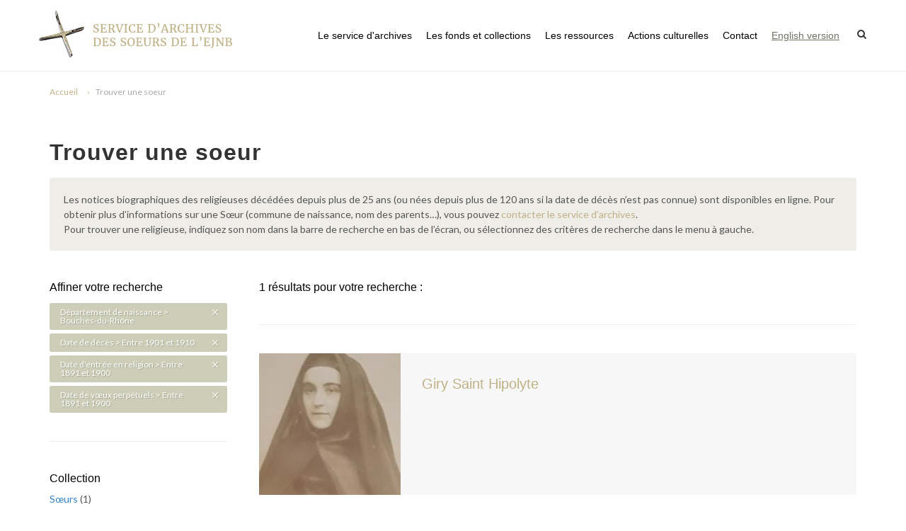

--- FILE ---
content_type: text/html; charset=utf-8
request_url: https://archives-ejnb.org/solr-search?q=&facet=103_s%3A%22Bouches-du-Rh%C3%B4ne%22+AND+33_s%3A%22Entre+1901+et+1910%22+AND+98_s%3A%22Entre+1891+et+1900%22+AND+101_s%3A%22Entre+1891+et+1900%22
body_size: 4439
content:


<!DOCTYPE html>
<html lang="fr">
<head>
    <meta charset="utf-8">
    <meta name="viewport" content="width=device-width, initial-scale=1">
        <meta name="description" content="Les archives des Sœurs de l’Enfant Jésus – Nicolas Barré conservent les documents produits ou reçus par la congrégation à partir du XIXe siècle" />

    <link rel="icon" type="image/png" sizes="32x32" href="https://archives-ejnb.org/themes/jesus/images/icons/favicon-32x32.png">
    <link rel="icon" type="image/png" sizes="16x16" href="https://archives-ejnb.org/themes/jesus/images/icons/favicon-16x16.png">
   
            <title>Solr Search &middot; Archives des Sœurs de l&#039;Enfant Jésus-Nicolas Barré</title>

    <link rel="alternate" type="application/rss+xml" title="Flux RSS Omeka" href="/items/browse?output=rss2" /><link rel="alternate" type="application/atom+xml" title="Flux Atom Omeka" href="/items/browse?output=atom" />    
    <link href="https://fonts.googleapis.com/css?family=Lato:300,400,400i,700|Raleway:300,400,500,600,700|Crete+Round:400i" rel="stylesheet" type="text/css" />
    <link rel="stylesheet" href="https://archives-ejnb.org/themes/jesus/css/bootstrap.css" type="text/css" />
    <link href="https://archives-ejnb.org/themes/jesus/css/limonade.css" rel="stylesheet" type="text/css">
    <link rel="stylesheet" href="https://archives-ejnb.org/themes/jesus/css/dark.css" type="text/css" />
    <link rel="stylesheet" href="https://archives-ejnb.org/themes/jesus/css/font-icons.css" type="text/css" />
    <link rel="stylesheet" href="https://archives-ejnb.org/themes/jesus/css/animate.css" type="text/css" />
    <link rel="stylesheet" href="https://archives-ejnb.org/themes/jesus/css/magnific-popup.css" type="text/css" />
    <link rel="stylesheet" href="https://archives-ejnb.org/themes/jesus/css/responsive.css" type="text/css" />
    <script type="text/javascript" src="//ajax.googleapis.com/ajax/libs/jquery/3.6.0/jquery.min.js"></script>
<script type="text/javascript">
    //<!--
    window.jQuery || document.write("<script type=\"text\/javascript\" src=\"\/application\/views\/scripts\/javascripts\/vendor\/jquery.js?v=3.1.2\" charset=\"utf-8\"><\/script>")    //-->
</script>
<script type="text/javascript" src="//ajax.googleapis.com/ajax/libs/jqueryui/1.12.1/jquery-ui.min.js"></script>
<script type="text/javascript">
    //<!--
    window.jQuery.ui || document.write("<script type=\"text\/javascript\" src=\"\/application\/views\/scripts\/javascripts\/vendor\/jquery-ui.js?v=3.1.2\" charset=\"utf-8\"><\/script>")    //-->
</script>
<script type="text/javascript" src="/application/views/scripts/javascripts/vendor/jquery.ui.touch-punch.js"></script>
<script type="text/javascript">
    //<!--
    jQuery.noConflict();    //-->
</script>
<script type="text/javascript" src="//maps.googleapis.com/maps/api/js?key=AIzaSyCxRMFBP0lqPr31lCFT45EgMYbe7vGW2DE"></script>
<script type="text/javascript" src="/plugins/Geolocation/views/shared/javascripts/map.js?v=3.1.2"></script>
<script type="text/javascript" src="/themes/jesus/javascripts/vendor/modernizr.js?v=3.1.2"></script>
<!--[if (gte IE 6)&(lte IE 8)]><script type="text/javascript" src="/application/views/scripts/javascripts/vendor/selectivizr.js?v=3.1.2"></script><![endif]-->
<script type="text/javascript" src="/application/views/scripts/javascripts/vendor/respond.js?v=3.1.2"></script>
<script type="text/javascript" src="/application/views/scripts/javascripts/vendor/jquery-accessibleMegaMenu.js?v=3.1.2"></script>
<script type="text/javascript" src="/application/views/scripts/javascripts/globals.js?v=3.1.2"></script>
<script type="text/javascript" src="/themes/jesus/javascripts/default.js?v=3.1.2"></script></head>
<body class=" stretched device-xl">
    <div id="wrapper" class="clearfix">
    
        <header id="header" class="full-header">
                        <div id="header-wrap">
                <div class="container clearfix">
                    <div id="primary-menu-trigger"><i class="icon-reorder"></i></div>
                    <div id="logo">
                        <a href="/" class="standard-logo"><img src="https://archives-ejnb.org/themes/jesus/images/LOGO-EJNB.jpg" alt=""></a>
                        <a href="/" class="retina-logo"><img src="https://archives-ejnb.org/themes/jesus/images/LOGO-EJNB.jpg" alt=""></a>
                    </div>
                    <nav id="primary-menu" class="style-3">
                       <ul class="navigation">
    <li>
        <a href="/service-archives">Le service d'archives</a>
        <ul>
            <li>
                <a href="/soeurs-ejnb">Les Sœurs de l’EJNB</a>
            </li>
            <li>
                <a href="/les-archives">Les archives</a>
            </li>
            <li>
                <a href="/informations-pratiques">Informations pratiques</a>
            </li>
        </ul>
    </li>
    <li>
        <a href="/#">Les fonds et collections</a>
        <ul>
            <li>
                <a href="/fonds-archives">Les fonds d’archives</a>
            </li>
            <li>
                <a href="/bibliotheque">La bibliothèque</a>
            </li>
            <li>
                <a href="/aide-a-la-recherche">Aide à la recherche</a>
            </li>
        </ul>
    </li>
    <li>
        <a href="/ressources">Les ressources</a>
        <ul>
            <li>
                <a href="http://archives-ejnb.org/solr-search?q=&amp;facet=collection%3A%22S%C5%93urs+%22">Trouver une sœur</a>
            </li>
            <li>
                <a href="/geolocation/map/browse">Trouver une implantation</a>
            </li>
            <li>
                <a href="/collections/show/1">Figures emblématiques</a>
            </li>
        </ul>
    </li>
    <li>
        <a href="/actions-culturelles">Actions culturelles</a>
        <ul>
            <li>
                <a href="/categories/news">Actualités</a>
            </li>
            <li>
                <a href="/categories/publications">Publications</a>
            </li>
            <li>
                <a href="/exhibits">Expositions</a>
            </li>
        </ul>
    </li>
    <li>
        <a href="/contact">Contact</a>
    </li>
</ul>                        
                           
                        <ul class="navigation sf-js-enabled" style="touch-action: pan-y;">
                            <li>
                                <a id="change_lang" href="" style="text-decoration:underline !important; color: #717164;">English version</a>
                            </li>                            
                        </ul>
                        <script>
                            jQuery(document).ready(function($) {
                                $('#change_lang').click(function() {
                                    var form =  $('form[name="form_langSwitch"]');                                
                                    form.submit();
                                    return false;
                                });
                            });
                        </script>

                        <form style="display:none;" method="POST" name="form_langSwitch" id="form_langSwitch">
                            <input type="text" name="locale_lang_code" id="locale_lang_code" value="en-US">
                        </form>   
                        <div id="top-search">
                            <a href="#" id="top-search-trigger"><i class="icon-search3"></i><i class="icon-line-cross"></i></a>
                            <form action="/solr-search" method="get">
                                <input type="text" name="q" class="form-control" value="" placeholder="Rechercher...">
                            </form>
                        </div>
                    </nav>
                </div>
            </div>
            <script async src="https://www.googletagmanager.com/gtag/js?id=UA-122174296-1"></script>
            <script>
            window.dataLayer = window.dataLayer || [];
            function gtag(){dataLayer.push(arguments);}
            gtag('js', new Date());

            gtag('config', 'UA-122174296-1');
            </script>

        </header>

                <section>
            <div class="container clearfix">
                <ol class="breadcrumb">
                    <li class="breadcrumb-item"><a href="/">Accueil</a></li><li class="breadcrumb-item active" aria-current="page">Trouver une soeur</a></li>                </ol>
            </div>
        </section>
    
<section id="page-title" class="collections">
      <div class="container clearfix">        
        <h1 class="bottommargin-sm">Trouver une soeur</h1>
        <div class="page-title-txt">Les notices biographiques des religieuses décédées depuis plus de 25 ans (ou nées depuis plus de 120 ans si la date de décès n’est pas connue) sont disponibles en ligne. Pour obtenir plus d’informations sur une Sœur (commune de naissance, nom des parents…), vous pouvez <a href="/contact/">contacter le service d’archives</a>.
          <br/>
          Pour trouver une religieuse, indiquez son nom dans la barre de recherche en bas de l’écran, ou sélectionnez des critères de recherche dans le menu à gauche.        </div>
      </div>
    </section>

<!-- Content
    ============================================= -->
    <section id="content">

      <div class="content-wrap">

        <div class="container clearfix">

          <!-- Post Content
          ============================================= -->
          <div class="postcontent nobottommargin col_last">
            <h5>1 résultats 
              pour votre recherche :              </h5>
            <div class="line"></div>

            <!-- Portfolio Items
            ============================================= -->
            <div id="portfolio" class="solrResults portfolio grid-container portfolio-1 clearfix">

             
                                   <article class="portfolio-item pf-media pf-icons clearfix">

                        <!-- Record URL. -->
                        

                 
                  <div class="portfolio-image">
                  <a href="/items/show/4938">
                      <div class="gallery"><div ><a href="https://archives-ejnb.org/files/original/544e1c58998ceba897b80afbbdb06052.jpg"><img src="https://archives-ejnb.org/files/square_thumbnails/544e1c58998ceba897b80afbbdb06052.jpg" alt="1J12-333_GIRYhypolite_v3.jpg" title="1J12-333_GIRYhypolite_v3.jpg"></a></div></div>                  </a>                  
                </div>
                <div class="portfolio-desc">
                  <h4><a href="/items/show/4938">Giry Saint Hipolyte</a></h4>    

                                                    <ul class="hl">
                                                  </ul>
                                   
                 
                </div>
              </article>
                            

              <div class="line"></div>


            </div><!-- #portfolio end -->

            <div class="bottommargin-sm nopadding"></div>

            
            <div class="clearfix">

             
              <div class="page-title-txt topmargin-sm">         


                <form action="/solr-search" role="form" class="notopmargin nobottommargin">
                  <div class="input-group divcenter">
                    <input type="text" class="form-control" placeholder="Rechercher" required="" name="q" value="" />
                    <div class="input-group-append">
                      <button class="btn btn-success" type="submit"><i class="icon-search3"></i></button>
                    </div>
                  </div>
                </form>
              </div>

            </div>

          </div><!-- .postcontent end -->


          <!-- ///////////////////////////////////////////////////////////////////////// -->

          <!-- Sidebar
          ============================================= -->
          <div class="sidebar nobottommargin">
            <div class="sidebar-widgets-wrap">

              <div class="widget clearfix solrSearch">

                <h5>Affiner votre recherche</h5>

                

                    <!-- Facet label. -->
                                       
                    <!-- Remove link. -->
                    


                  <a href="/solr-search?q=&amp;facet=33_s%3A%22Entre+1901+et+1910%22+AND+98_s%3A%22Entre+1891+et+1900%22+AND+101_s%3A%22Entre+1891+et+1900%22" class="button button-small button-dark button-rounded"><span class="applied-facet-label">Département de naissance > Bouches-du-Rhône</span><i class="icon-line-cross"></i></a>
                

                    <!-- Facet label. -->
                                       
                    <!-- Remove link. -->
                    


                  <a href="/solr-search?q=&amp;facet=103_s%3A%22Bouches-du-Rh%C3%B4ne%22+AND+98_s%3A%22Entre+1891+et+1900%22+AND+101_s%3A%22Entre+1891+et+1900%22" class="button button-small button-dark button-rounded"><span class="applied-facet-label">Date de décès > Entre 1901 et 1910</span><i class="icon-line-cross"></i></a>
                

                    <!-- Facet label. -->
                                       
                    <!-- Remove link. -->
                    


                  <a href="/solr-search?q=&amp;facet=103_s%3A%22Bouches-du-Rh%C3%B4ne%22+AND+33_s%3A%22Entre+1901+et+1910%22+AND+101_s%3A%22Entre+1891+et+1900%22" class="button button-small button-dark button-rounded"><span class="applied-facet-label">Date d'entrée en religion > Entre 1891 et 1900</span><i class="icon-line-cross"></i></a>
                

                    <!-- Facet label. -->
                                       
                    <!-- Remove link. -->
                    


                  <a href="/solr-search?q=&amp;facet=103_s%3A%22Bouches-du-Rh%C3%B4ne%22+AND+33_s%3A%22Entre+1901+et+1910%22+AND+98_s%3A%22Entre+1891+et+1900%22" class="button button-small button-dark button-rounded"><span class="applied-facet-label">Date de vœux perpétuels > Entre 1891 et 1900</span><i class="icon-line-cross"></i></a>
                

                <div class="line"></div>

                  
                  <!-- Does the facet have any hits? -->
                  
                    <!-- Facet label. -->
                                        <h5>Collection</h5>

                    <ul>
                      <!-- Facets. -->
                                              <li class="Sœurs ">

                          <!-- Facet URL. -->
                          
                          <!-- Facet link. -->
                          <a href="/solr-search?q=&amp;facet=103_s%3A%22Bouches-du-Rh%C3%B4ne%22+AND+33_s%3A%22Entre+1901+et+1910%22+AND+98_s%3A%22Entre+1891+et+1900%22+AND+101_s%3A%22Entre+1891+et+1900%22+AND+collection%3A%22S%C5%93urs+%22" class="facet-value">
                            Sœurs                           </a>

                          <!-- Facet count. -->
                          (<span class="facet-count">1</span>)

                        </li>
                                          </ul>

                  
                
                  <!-- Does the facet have any hits? -->
                  
                    <!-- Facet label. -->
                                        <h5>Date de naissance</h5>

                    <ul>
                      <!-- Facets. -->
                                              <li class="Entre 1861 et 1870">

                          <!-- Facet URL. -->
                          
                          <!-- Facet link. -->
                          <a href="/solr-search?q=&amp;facet=103_s%3A%22Bouches-du-Rh%C3%B4ne%22+AND+33_s%3A%22Entre+1901+et+1910%22+AND+98_s%3A%22Entre+1891+et+1900%22+AND+101_s%3A%22Entre+1891+et+1900%22+AND+31_s%3A%22Entre+1861+et+1870%22" class="facet-value">
                            Entre 1861 et 1870                          </a>

                          <!-- Facet count. -->
                          (<span class="facet-count">1</span>)

                        </li>
                                          </ul>

                  
                
                  <!-- Does the facet have any hits? -->
                  
                    <!-- Facet label. -->
                                        <h5>Pays de naissance</h5>

                    <ul>
                      <!-- Facets. -->
                                              <li class="France">

                          <!-- Facet URL. -->
                          
                          <!-- Facet link. -->
                          <a href="/solr-search?q=&amp;facet=103_s%3A%22Bouches-du-Rh%C3%B4ne%22+AND+33_s%3A%22Entre+1901+et+1910%22+AND+98_s%3A%22Entre+1891+et+1900%22+AND+101_s%3A%22Entre+1891+et+1900%22+AND+32_s%3A%22France%22" class="facet-value">
                            France                          </a>

                          <!-- Facet count. -->
                          (<span class="facet-count">1</span>)

                        </li>
                                          </ul>

                  
                
                  <!-- Does the facet have any hits? -->
                  
                    <!-- Facet label. -->
                                        <h5>Département de naissance</h5>

                    <ul>
                      <!-- Facets. -->
                                              <li class="Bouches-du-Rhône">

                          <!-- Facet URL. -->
                          
                          <!-- Facet link. -->
                          <a href="/solr-search?q=&amp;facet=103_s%3A%22Bouches-du-Rh%C3%B4ne%22+AND+33_s%3A%22Entre+1901+et+1910%22+AND+98_s%3A%22Entre+1891+et+1900%22+AND+101_s%3A%22Entre+1891+et+1900%22" class="facet-value">
                            Bouches-du-Rhône                          </a>

                          <!-- Facet count. -->
                          (<span class="facet-count">1</span>)

                        </li>
                                          </ul>

                  
                
                  <!-- Does the facet have any hits? -->
                  
                    <!-- Facet label. -->
                                        <h5>Date de décès</h5>

                    <ul>
                      <!-- Facets. -->
                                              <li class="Entre 1901 et 1910">

                          <!-- Facet URL. -->
                          
                          <!-- Facet link. -->
                          <a href="/solr-search?q=&amp;facet=103_s%3A%22Bouches-du-Rh%C3%B4ne%22+AND+33_s%3A%22Entre+1901+et+1910%22+AND+98_s%3A%22Entre+1891+et+1900%22+AND+101_s%3A%22Entre+1891+et+1900%22" class="facet-value">
                            Entre 1901 et 1910                          </a>

                          <!-- Facet count. -->
                          (<span class="facet-count">1</span>)

                        </li>
                                          </ul>

                  
                
                  <!-- Does the facet have any hits? -->
                  
                    <!-- Facet label. -->
                                        <h5>Pays de décès</h5>

                    <ul>
                      <!-- Facets. -->
                                              <li class="NR">

                          <!-- Facet URL. -->
                          
                          <!-- Facet link. -->
                          <a href="/solr-search?q=&amp;facet=103_s%3A%22Bouches-du-Rh%C3%B4ne%22+AND+33_s%3A%22Entre+1901+et+1910%22+AND+98_s%3A%22Entre+1891+et+1900%22+AND+101_s%3A%22Entre+1891+et+1900%22+AND+96_s%3A%22NR%22" class="facet-value">
                            NR                          </a>

                          <!-- Facet count. -->
                          (<span class="facet-count">1</span>)

                        </li>
                                          </ul>

                  
                
                  <!-- Does the facet have any hits? -->
                  
                    <!-- Facet label. -->
                                        <h5>Ville de décès</h5>

                    <ul>
                      <!-- Facets. -->
                                              <li class="NR">

                          <!-- Facet URL. -->
                          
                          <!-- Facet link. -->
                          <a href="/solr-search?q=&amp;facet=103_s%3A%22Bouches-du-Rh%C3%B4ne%22+AND+33_s%3A%22Entre+1901+et+1910%22+AND+98_s%3A%22Entre+1891+et+1900%22+AND+101_s%3A%22Entre+1891+et+1900%22+AND+95_s%3A%22NR%22" class="facet-value">
                            NR                          </a>

                          <!-- Facet count. -->
                          (<span class="facet-count">1</span>)

                        </li>
                                          </ul>

                  
                
                  <!-- Does the facet have any hits? -->
                  
                    <!-- Facet label. -->
                                        <h5>Date d'entrée en religion</h5>

                    <ul>
                      <!-- Facets. -->
                                              <li class="Entre 1891 et 1900">

                          <!-- Facet URL. -->
                          
                          <!-- Facet link. -->
                          <a href="/solr-search?q=&amp;facet=103_s%3A%22Bouches-du-Rh%C3%B4ne%22+AND+33_s%3A%22Entre+1901+et+1910%22+AND+98_s%3A%22Entre+1891+et+1900%22+AND+101_s%3A%22Entre+1891+et+1900%22" class="facet-value">
                            Entre 1891 et 1900                          </a>

                          <!-- Facet count. -->
                          (<span class="facet-count">1</span>)

                        </li>
                                          </ul>

                  
                
                  <!-- Does the facet have any hits? -->
                  
                    <!-- Facet label. -->
                                        <h5>Date de prise d'habit</h5>

                    <ul>
                      <!-- Facets. -->
                                              <li class="Entre 1891 et 1900">

                          <!-- Facet URL. -->
                          
                          <!-- Facet link. -->
                          <a href="/solr-search?q=&amp;facet=103_s%3A%22Bouches-du-Rh%C3%B4ne%22+AND+33_s%3A%22Entre+1901+et+1910%22+AND+98_s%3A%22Entre+1891+et+1900%22+AND+101_s%3A%22Entre+1891+et+1900%22+AND+99_s%3A%22Entre+1891+et+1900%22" class="facet-value">
                            Entre 1891 et 1900                          </a>

                          <!-- Facet count. -->
                          (<span class="facet-count">1</span>)

                        </li>
                                          </ul>

                  
                
                  <!-- Does the facet have any hits? -->
                  
                    <!-- Facet label. -->
                                        <h5>Date de profession</h5>

                    <ul>
                      <!-- Facets. -->
                                              <li class="Entre 1891 et 1900">

                          <!-- Facet URL. -->
                          
                          <!-- Facet link. -->
                          <a href="/solr-search?q=&amp;facet=103_s%3A%22Bouches-du-Rh%C3%B4ne%22+AND+33_s%3A%22Entre+1901+et+1910%22+AND+98_s%3A%22Entre+1891+et+1900%22+AND+101_s%3A%22Entre+1891+et+1900%22+AND+100_s%3A%22Entre+1891+et+1900%22" class="facet-value">
                            Entre 1891 et 1900                          </a>

                          <!-- Facet count. -->
                          (<span class="facet-count">1</span>)

                        </li>
                                          </ul>

                  
                
                  <!-- Does the facet have any hits? -->
                  
                    <!-- Facet label. -->
                                        <h5>Date de vœux perpétuels</h5>

                    <ul>
                      <!-- Facets. -->
                                              <li class="Entre 1891 et 1900">

                          <!-- Facet URL. -->
                          
                          <!-- Facet link. -->
                          <a href="/solr-search?q=&amp;facet=103_s%3A%22Bouches-du-Rh%C3%B4ne%22+AND+33_s%3A%22Entre+1901+et+1910%22+AND+98_s%3A%22Entre+1891+et+1900%22+AND+101_s%3A%22Entre+1891+et+1900%22" class="facet-value">
                            Entre 1891 et 1900                          </a>

                          <!-- Facet count. -->
                          (<span class="facet-count">1</span>)

                        </li>
                                          </ul>

                  
                
                  <!-- Does the facet have any hits? -->
                  
                
                  <!-- Does the facet have any hits? -->
                  
                
                  <!-- Does the facet have any hits? -->
                  
                                
                

              </div>

            </div>

          </div><!-- .sidebar end -->

          <!-- ///////////////////////////////////////////////////////////////////////// -->

        </div>

      </div>

    </section><!-- #content end -->








        <footer id="footer">
            <div class="container">
                <div class="clearfix">
                    <a href="/" title="" class="footerLogo"><img src="/themes/jesus/images/footer-logo.png" alt=""/></a>
                    <ul>
                        <li><a href="/">Accueil</a></li>
                        <li><a href="/sitemap">Plan du site</a></li>
                        <li><a href="/mentions-legales">Mentions légales</a></li>
                        <li><a href="/solr-search">Recherche</a></li>
                        <li><a href="/contact">Contact</a></li>                                                                      
                    </ul>
                    <p class="copyrightEJNB">&copy; 2026 Enfant Jésus Nicolas Barré. Tous droits réservés.</p>
                                      </div>
            </div>
        </footer>
    </div>
    <script type="text/javascript">
    jQuery(document).ready(function () {
        Omeka.showAdvancedForm();
        Omeka.skipNav();
        Omeka.megaMenu('.no-touchevents #primary-nav');
        ThanksRoy.mobileMenu();
    });
    </script>
    <div id="gotoTop" class="icon-angle-up"></div>
    <script src="/themes/jesus/javascripts/plugins.js"></script>
    <script src="/themes/jesus/javascripts/functions.js"></script>
</body>
</html>
